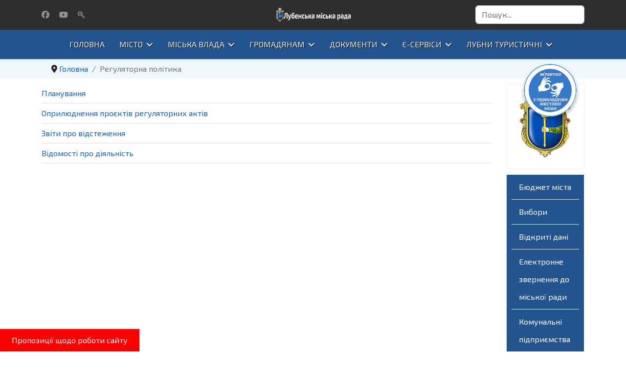

--- FILE ---
content_type: text/html; charset=utf-8
request_url: https://lubnyrada.gov.ua/rehuliatorna-polityka
body_size: 11897
content:

<!doctype html>
<html lang="uk-ua" dir="ltr">
	<head>
		
		<meta name="viewport" content="width=device-width, initial-scale=1, shrink-to-fit=no">
		<meta charset="utf-8">
	<meta name="description" content="Лубенська міська рада, місто Лубни, Lubnyrada, Lubny, міський голова, депутати, виконавчий комітет, новини міста Лубни, освіта, культура, Лубенська ОТГ, громада">
	<meta name="generator" content="Joomla! - Open Source Content Management">
	<title>Регуляторна політика — Лубенська міська рада</title>
	<link href="/images/icons/favicon.png" rel="icon" type="image/png">
	<link href="https://lubnyrada.gov.ua/search?format=opensearch" rel="search" title="OpenSearch Лубенська міська рада" type="application/opensearchdescription+xml">
<link href="/media/com_categories/css/shared-categories-accordion.min.css?0dc781" rel="stylesheet">
	<link href="/media/vendor/awesomplete/css/awesomplete.css?1.1.7" rel="stylesheet">
	<link href="/media/vendor/joomla-custom-elements/css/joomla-alert.min.css?0.4.1" rel="stylesheet">
	<link href="/components/com_jcomments/tpl/default/style.css" rel="stylesheet">
	<link href="//fonts.googleapis.com/css?family=Exo 2:100,100i,200,200i,300,300i,400,400i,500,500i,600,600i,700,700i,800,800i,900,900i&amp;subset=cyrillic&amp;display=swap" rel="stylesheet" media="none" onload="media=&quot;all&quot;">
	<link href="/templates/shaper_helixultimate/css/bootstrap.min.css" rel="stylesheet">
	<link href="/plugins/system/helixultimate/assets/css/chosen.css" rel="stylesheet">
	<link href="/plugins/system/helixultimate/assets/css/system-j4.min.css" rel="stylesheet">
	<link href="/media/system/css/joomla-fontawesome.min.css?74080e" rel="stylesheet">
	<link href="/templates/shaper_helixultimate/css/template.css" rel="stylesheet">
	<link href="/templates/shaper_helixultimate/css/presets/preset1.css" rel="stylesheet">
	<link href="/templates/shaper_helixultimate/css/custom.css" rel="stylesheet">
	<style>#categorylist_header_title, #categorylist_header_date, #categorylist_header_hits, #categorylist_header_author, .th-blue {
  background-color: #288499 !important;
}</style>
	<style>body{font-family: 'Exo 2', sans-serif;text-decoration: none;}
</style>
	<style>h1{font-family: 'Exo 2', sans-serif;text-decoration: none;}
</style>
	<style>h2{font-family: 'Exo 2', sans-serif;text-decoration: none;}
</style>
	<style>h3{font-family: 'Exo 2', sans-serif;text-decoration: none;}
</style>
	<style>.sp-megamenu-parent > li > a, .sp-megamenu-parent > li > span, .sp-megamenu-parent .sp-dropdown li.sp-menu-item > a{font-family: 'Exo 2', sans-serif;text-decoration: none;}
</style>
	<style>.menu.nav-pills > li > a, .menu.nav-pills > li > span, .menu.nav-pills .sp-dropdown li.sp-menu-item > a{font-family: 'Exo 2', sans-serif;text-decoration: none;}
</style>
	<style>.logo-image {height:36px;}.logo-image-phone {height:36px;}</style>
	<style>@media(max-width: 992px) {.logo-image {height: 36px;}.logo-image-phone {height: 36px;}}</style>
	<style>@media(max-width: 576px) {.logo-image {height: 36px;}.logo-image-phone {height: 36px;}}</style>
	<style>#sp-section-2{ background-color:#F0F8FF; }</style>
	<style>#sp-footer{ background-color:#245490; }</style>
<script type="application/json" class="joomla-script-options new">{"joomla.jtext":{"JGLOBAL_EXPAND_CATEGORIES":"Показувати більше категорій","JGLOBAL_COLLAPSE_CATEGORIES":"Показувати менше категорій","MOD_FINDER_SEARCH_VALUE":"Пошук...","COM_FINDER_SEARCH_FORM_LIST_LABEL":"Результати пошуку","JLIB_JS_AJAX_ERROR_OTHER":"Сталася помилка під час отримання даних JSON: HTTP код статусу %s.","JLIB_JS_AJAX_ERROR_PARSE":"Відбулася помилка синтаксичного аналізу даних у форматі JSON:<br><code style=\"color:inherit;white-space:pre-wrap;padding:0;margin:0;border:0;background:inherit;\">%s<\/code>","ERROR":"Помилка","MESSAGE":"Повідомлення","NOTICE":"Зауваження","WARNING":"Попередження","JCLOSE":"Закрити","JOK":"Гаразд","JOPEN":"Відчинено"},"data":{"breakpoints":{"tablet":991,"mobile":480},"header":{"stickyOffset":"100"}},"finder-search":{"url":"\/component\/finder\/?task=suggestions.suggest&format=json&tmpl=component&Itemid=101"},"system.paths":{"root":"","rootFull":"https:\/\/lubnyrada.gov.ua\/","base":"","baseFull":"https:\/\/lubnyrada.gov.ua\/"},"csrf.token":"340d8760a9e4b6cc413b362ba90454eb","accessibility-options":{"labels":{"menuTitle":"Варіанти доступності","increaseText":"Збільшити розмір тексту","decreaseText":"Зменшити розмір тексту","increaseTextSpacing":"Збільшити інтервал тексту","decreaseTextSpacing":"Зменшити інтервал тексту","invertColors":"Інвертувати кольори","grayHues":"Сірі відтінки","underlineLinks":"Підкреслені посилання","bigCursor":"Великий курсор","readingGuide":"Посібник для вивчення","textToSpeech":"Текст для читання","speechToText":"Читання тексту","resetTitle":"Скинути","closeTitle":"Закрити"},"icon":{"position":{"left":{"size":"0","units":"px"}},"useEmojis":true},"hotkeys":{"enabled":true,"helpTitles":true},"textToSpeechLang":["uk-UA"],"speechToTextLang":["uk-UA"]}}</script>
	<script src="/media/system/js/core.min.js?a3d8f8"></script>
	<script src="/media/com_categories/js/shared-categories-accordion.min.js?587c3d" type="module"></script>
	<script src="/media/vendor/jquery/js/jquery.min.js?3.7.1"></script>
	<script src="/media/vendor/jquery/js/jquery-noconflict.min.js?3.7.1"></script>
	<script src="/media/vendor/bootstrap/js/alert.min.js?5.3.8" type="module"></script>
	<script src="/media/vendor/bootstrap/js/button.min.js?5.3.8" type="module"></script>
	<script src="/media/vendor/bootstrap/js/carousel.min.js?5.3.8" type="module"></script>
	<script src="/media/vendor/bootstrap/js/collapse.min.js?5.3.8" type="module"></script>
	<script src="/media/vendor/bootstrap/js/dropdown.min.js?5.3.8" type="module"></script>
	<script src="/media/vendor/bootstrap/js/modal.min.js?5.3.8" type="module"></script>
	<script src="/media/vendor/bootstrap/js/offcanvas.min.js?5.3.8" type="module"></script>
	<script src="/media/vendor/bootstrap/js/popover.min.js?5.3.8" type="module"></script>
	<script src="/media/vendor/bootstrap/js/scrollspy.min.js?5.3.8" type="module"></script>
	<script src="/media/vendor/bootstrap/js/tab.min.js?5.3.8" type="module"></script>
	<script src="/media/vendor/bootstrap/js/toast.min.js?5.3.8" type="module"></script>
	<script src="/media/system/js/showon.min.js?e51227" type="module"></script>
	<script src="/media/vendor/awesomplete/js/awesomplete.min.js?1.1.7" defer></script>
	<script src="/media/com_finder/js/finder.min.js?755761" type="module"></script>
	<script src="/media/mod_menu/js/menu.min.js?74080e" type="module"></script>
	<script src="/media/system/js/messages.min.js?9a4811" type="module"></script>
	<script src="/media/vendor/accessibility/js/accessibility.min.js?3.0.17" defer></script>
	<script src="/plugins/system/helixultimate/assets/js/chosen.jquery.js"></script>
	<script src="/templates/shaper_helixultimate/js/main.js"></script>
	<script type="application/ld+json">{"@context":"https://schema.org","@type":"BreadcrumbList","@id":"https://lubnyrada.gov.ua/#/schema/BreadcrumbList/117","itemListElement":[{"@type":"ListItem","position":1,"item":{"@id":"https://lubnyrada.gov.ua/","name":"Головна"}},{"@type":"ListItem","position":2,"item":{"@id":"https://lubnyrada.gov.ua/rehuliatorna-polityka","name":"Регуляторна політика"}}]}</script>
	<script type="module">window.addEventListener("load", function() {new Accessibility(Joomla.getOptions("accessibility-options") || {});});</script>
	<script>// Функція для перевірки URL сторінки та відображення/приховування кнопок
function checkPageAndToggleButton() {
    var currentPageURL = window.location.href;
    var button1 = document.querySelector('.sign-language-btn');
    var button2 = document.querySelector('.alert-bottom');
    
    // Перевіряємо, чи поточна сторінка має певний URL
    if (currentPageURL.includes('https://lubnyrada.gov.ua/perekladach-zhestovoi-movy')) {
        // Приховуємо кнопки, якщо вони існують на сторінці
        if (button1 && button2) {
            button1.style.display = 'none';
            button2.style.display = 'none';
        }
    }
}

// Викликаємо функцію для перевірки сторінки при завантаженні сторінки
window.addEventListener('load', checkPageAndToggleButton);</script>
	<script>template="shaper_helixultimate";</script>
<!-- Google tag (gtag.js) -->
<script async src="https://www.googletagmanager.com/gtag/js?id=G-CX93RDL72X"></script>
<script>
  window.dataLayer = window.dataLayer || [];
  function gtag(){dataLayer.push(arguments);}
  gtag('js', new Date());

  gtag('config', 'G-CX93RDL72X');
</script>
			</head>
	<body class="site helix-ultimate hu com_content com-content view-categories layout-default task-none itemid-203 uk-ua ltr layout-fluid offcanvas-init offcanvs-position-right">

		
		
		<div class="body-wrapper">
			<div class="body-innerwrapper">
				
<div id="sp-header-topbar">
	<div class="container">
		<div class="container-inner">
		<div class="row align-items-center">
					<!-- Contact -->
					<div id="sp-contact" class="col-6 col-xl-5">
													<ul class="social-icons"><li class="social-icon-facebook"><a target="_blank" rel="noopener noreferrer" href="https://www.facebook.com/lubnyrada/" aria-label="Facebook"><span class="fab fa-facebook" aria-hidden="true"></span></a></li><li class="social-icon-youtube"><a target="_blank" rel="noopener noreferrer" href="https://www.youtube.com/channel/UCeSpSNKoJvy83iG1cF3kdmw" aria-label="Youtube"><span class="fab fa-youtube" aria-hidden="true"></span></a></li><li class="social-icon-custom"><a target="_blank" rel="noopener noreferrer" href="/search" aria-label="Custom"><span class="fab fa-searchengin" aria-hidden="true"></span></a></li></ul>						
											</div>
	
					<!-- Logo -->
					<div id="sp-logo" class="col-12 col-xl-2 d-none d-xl-block">
						<div class="sp-column d-flex align-items-center  justify-content-center">
															
								<div class="logo"><a href="/">
				<img class='logo-image '
					srcset='https://lubnyrada.gov.ua/images/logo-white.png 1x'
					src='https://lubnyrada.gov.ua/images/logo-white.png'
					height='36'
					alt='Лубенська міська рада'
				/>
				</a></div>													</div>
					</div>

					<!-- Social -->
					<div id="sp-social" class="col-6 col-xl-5">
						<div class="sp-column d-flex justify-content-end">
							<!-- Social icons -->
							<div class="social-wrap d-flex align-items-center">
								
																																</div>

							<!-- Related Modules -->
							<div class="d-none d-lg-flex header-modules align-items-center">
																	<div class="sp-module "><div class="sp-module-content">
<search>
    <form class="mod-finder js-finder-searchform form-search" action="/search" method="get" aria-label="search">
        <label for="mod-finder-searchword-header" class="visually-hidden finder">Пошук</label><input type="text" name="q" id="mod-finder-searchword-header" class="js-finder-search-query form-control" value="" placeholder="Пошук...">
                            </form>
</search>
</div></div>								
															</div>
						</div>
					</div>
				</div>
		</div>
	</div>
</div>

<header id="sp-header" class="lg-header">
	<div class="container">
		<div class="container-inner">
			<!-- Menu -->
			<div class="row">
				<div class="col-lg-3 col-6 d-block d-xl-none">
					<div class="sp-column d-flex justify-content-between align-items-center">
						<div id="sp-logo" class="menu-with-offcanvas">
							
							<div class="logo"><a href="/">
				<img class='logo-image '
					srcset='https://lubnyrada.gov.ua/images/logo-white.png 1x'
					src='https://lubnyrada.gov.ua/images/logo-white.png'
					height='36'
					alt='Лубенська міська рада'
				/>
				</a></div>						</div>
					</div>
				</div>

				<div class="col-lg-9 col-6 col-xl-12">
					<div class="d-flex justify-content-end justify-content-xl-center align-items-center">
						<!-- Left toggler  -->
						
						<nav class="sp-megamenu-wrapper d-flex" role="navigation" aria-label="navigation"><ul class="sp-megamenu-parent menu-animation-fade-up d-none d-lg-block"><li class="sp-menu-item"><a   href="/"  >Головна</a></li><li class="sp-menu-item sp-has-child"><a   href="/misto"  >Місто</a><div class="sp-dropdown sp-dropdown-main sp-menu-right" style="width: 240px;"><div class="sp-dropdown-inner"><ul class="sp-dropdown-items"><li class="sp-menu-item"><a   href="/misto/statut"  >Статут</a></li><li class="sp-menu-item"><span  class=" sp-menu-separator"  >Паспорт міста</span></li><li class="sp-menu-item"><a   href="/misto/istorychna-dovidka"  >Історична довідка</a></li><li class="sp-menu-item"><a   href="/misto/lubny-turystychni"  >Лубни туристичні</a></li><li class="sp-menu-item"><a   href="/misto/symvolika"  >Символіка</a></li></ul></div></div></li><li class="sp-menu-item sp-has-child"><a   href="/miska-vlada"  >Міська влада</a><div class="sp-dropdown sp-dropdown-main sp-menu-right" style="width: 240px;"><div class="sp-dropdown-inner"><ul class="sp-dropdown-items"><li class="sp-menu-item"><a   href="/miska-vlada/miskyi-holova"  >Міський голова</a></li><li class="sp-menu-item"><a   href="/miska-vlada/komarova-marharyta-feliksivna"  >Секретар міської ради</a></li><li class="sp-menu-item sp-has-child"><a   href="/miska-vlada/zastupnyky-miskoho-holovy"  >Заступники міського голови</a><div class="sp-dropdown sp-dropdown-sub sp-menu-right" style="width: 240px;"><div class="sp-dropdown-inner"><ul class="sp-dropdown-items"><li class="sp-menu-item"><a   href="/miska-vlada/zastupnyky-miskoho-holovy/soboliev-oleh-anatoliiovych"  >Соболєв Олег Анатолійович</a></li></ul></div></div></li><li class="sp-menu-item"><a   href="/miska-vlada/bilokin-yuliia-mykhailivna"  >Керуючий справами</a></li><li class="sp-menu-item"><a   href="/miska-vlada/starosty"  >Старости</a></li><li class="sp-menu-item sp-has-child"><span  class=" sp-menu-separator"  >Міська рада</span><div class="sp-dropdown sp-dropdown-sub sp-menu-right" style="width: 240px;"><div class="sp-dropdown-inner"><ul class="sp-dropdown-items"><li class="sp-menu-item"><a   href="/miska-vlada/miska-rada/deputaty-miskoi-rady"  >Депутати міської ради</a></li><li class="sp-menu-item"><a   href="/miska-vlada/miska-rada/zvity-deputativ"  >Звіти депутатів</a></li></ul></div></div></li><li class="sp-menu-item sp-has-child"><span  class=" sp-menu-separator"  >Виконавчий комітет</span><div class="sp-dropdown sp-dropdown-sub sp-menu-right" style="width: 240px;"><div class="sp-dropdown-inner"><ul class="sp-dropdown-items"><li class="sp-menu-item"><a   href="/miska-vlada/vykonavchyi-komitet/chleny-vykonavchoho-komitetu"  >Члени виконавчого комітету</a></li></ul></div></div></li><li class="sp-menu-item sp-has-child"><a   href="/miska-vlada/vnutrishnii-audyt"  >Внутрішній аудит</a><div class="sp-dropdown sp-dropdown-sub sp-menu-right" style="width: 240px;"><div class="sp-dropdown-inner"><ul class="sp-dropdown-items"><li class="sp-menu-item"><a   href="/miska-vlada/vnutrishnii-audyt/pamiatka-dlia-naimanykh-pratsivnykiv"  >Пам'ятка для найманих працівників</a></li><li class="sp-menu-item"><a   href="/miska-vlada/vnutrishnii-audyt/pamiatka-dlia-robotodavtsiv"  >Пам'ятка для роботодавців</a></li><li class="sp-menu-item sp-has-child"><a   href="/miska-vlada/vnutrishnii-audyt/rozporiadchi-dokumenty"  >Розпорядчі документи</a><div class="sp-dropdown sp-dropdown-sub sp-menu-right" style="width: 240px;"><div class="sp-dropdown-inner"><ul class="sp-dropdown-items"><li class="sp-menu-item"><a   href="/miska-vlada/vnutrishnii-audyt/rozporiadchi-dokumenty/rozporiadzhennia-pro-provedennia-vnutrishnoho-audytu-za-2021-rik"  >Розпорядження про проведення внутрішнього аудиту за 2021 рік</a></li><li class="sp-menu-item"><a   href="/miska-vlada/vnutrishnii-audyt/rozporiadchi-dokumenty/rozporiadzhennia-pro-provedennia-vnutrishnoho-audytu-za-2022-rik"  >Розпорядження про проведення внутрішнього аудиту за 2022 рік</a></li><li class="sp-menu-item"><a   href="/miska-vlada/vnutrishnii-audyt/rozporiadchi-dokumenty/rozporiadzhennia-pro-provedennia-vnutrishnoho-audytu-za-2023-rik"  >Розпорядження про проведення внутрішнього аудиту за 2023 рік</a></li><li class="sp-menu-item"><a   href="/miska-vlada/vnutrishnii-audyt/rozporiadchi-dokumenty/rozporiadzhennia-pro-provedennia-vnutrishnoho-audytu-za-2024-rik"  >Розпорядження про проведення внутрішнього аудиту за 2024 рік</a></li><li class="sp-menu-item"><a   href="/miska-vlada/vnutrishnii-audyt/rozporiadchi-dokumenty/rozporiadzhennia-pro-provedennia-vnutrishnoho-audytu-za-2025-rik"  >Розпорядження про проведення внутрішнього аудиту за 2025 рік</a></li><li class="sp-menu-item"><a   href="/miska-vlada/vnutrishnii-audyt/rozporiadchi-dokumenty/rozporiadzhennia-pro-provedennia-vnutrishnoho-audytu-za-2026-rik"  >Розпорядження про проведення внутрішнього аудиту за 2026 рік</a></li></ul></div></div></li><li class="sp-menu-item"><a   href="/miska-vlada/vnutrishnii-audyt/zakonodavchi-niuansy-pry-voiennomu-stani"  >Законодавчі нюанси при воєнному стані</a></li></ul></div></div></li><li class="sp-menu-item"><span  class=" sp-menu-separator"  >Реалізація ЗУ «Про очищення влади»</span></li><li class="sp-menu-item"><a   href="/miska-vlada/zapobihannia-koruptsii"  >Запобігання корупції</a></li></ul></div></div></li><li class="sp-menu-item sp-has-child"><a   href="/hromadianam"  >Громадянам</a><div class="sp-dropdown sp-dropdown-main sp-menu-right" style="width: 240px;"><div class="sp-dropdown-inner"><ul class="sp-dropdown-items"><li class="sp-menu-item sp-has-child"><a   href="/hromadianam/zvernennia-hromadian"  >Звернення громадян</a><div class="sp-dropdown sp-dropdown-sub sp-menu-right" style="width: 240px;"><div class="sp-dropdown-inner"><ul class="sp-dropdown-items"><li class="sp-menu-item"><a   href="/hromadianam/zvernennia-hromadian/normatyvna-baza"  >Нормативна база</a></li><li class="sp-menu-item"><a   href="/hromadianam/zvernennia-hromadian/orhanizatsiia-osobystykh-pryiomiv-hromadian-ta-ikh-pysmovykh-zvernen"  >Організація прийомів громадян та їх письмових звернень</a></li><li class="sp-menu-item"><a   href="/hromadianam/zvernennia-hromadian/poriadok-provedennia-vyiznykh-pryiomiv"  >Порядок проведення виїзних прийомів</a></li><li class="sp-menu-item"><a   href="/hromadianam/zvernennia-hromadian/hrafiky-pryiomiv-hromadian-ta-ikh-zvernen"  >Графіки прийомів громадян</a></li><li class="sp-menu-item"><a   href="/hromadianam/zvernennia-hromadian/hrafik-roboty-postiino-diiuchykh-telefonnykh-linii"  >Графік роботи постійно діючих телефонних ліній</a></li><li class="sp-menu-item"><a   href="/hromadianam/zvernennia-hromadian/zvity-pro-robotu-zi-zvernenniamy-hromadian"  >Звіти про роботу зі зверненнями громадян</a></li></ul></div></div></li><li class="sp-menu-item sp-has-child"><a   href="/hromadianam/publichna-informatsiia"  >Публічна інформація</a><div class="sp-dropdown sp-dropdown-sub sp-menu-right" style="width: 240px;"><div class="sp-dropdown-inner"><ul class="sp-dropdown-items"><li class="sp-menu-item"><a   href="/hromadianam/publichna-informatsiia/zahalna-informatsiia"  >Загальна інформація</a></li><li class="sp-menu-item"><a   href="/hromadianam/publichna-informatsiia/oformlennia-informatsiinoho-zapytu"  >Оформлення інформаційного запиту</a></li><li class="sp-menu-item"><a   href="/hromadianam/publichna-informatsiia/poryadok-podannya-ta-skladannya-zapitu"  >Порядок подання та складання запиту</a></li><li class="sp-menu-item"><a   href="/hromadianam/publichna-informatsiia/poriadok-oskarzhennia-rishen-rozporiadnyka-informatsii-abo-bezdiialnosti"  >Порядок оскарження рішень, дій чи бездіяльності розпорядника інформації</a></li><li class="sp-menu-item"><a   href="/hromadianam/publichna-informatsiia/perelik-sluzhbovoi-informatsii"  >Перелік службової інформації</a></li><li class="sp-menu-item"><a   href="/hromadianam/publichna-informatsiia/zvity-pro-robotu-z-informatsiinymy-zapytamy"  >Звіти про роботу з інформаційними запитами</a></li></ul></div></div></li><li class="sp-menu-item"><a   href="/hromadianam/taryfy-na-posluhy-zhkh"  >Тарифи на послуги ЖКГ</a></li><li class="sp-menu-item"><a   href="/hromadianam/robota-z-hromadskistiu"  >Робота з громадськістю</a></li><li class="sp-menu-item sp-has-child"><span  class=" sp-menu-separator"  >Правова допомога</span><div class="sp-dropdown sp-dropdown-sub sp-menu-right" style="width: 240px;"><div class="sp-dropdown-inner"><ul class="sp-dropdown-items"><li class="sp-menu-item"><a  rel="noopener noreferrer" href="https://legalaid.gov.ua/" target="_blank"  >Лубенський центр правової допомоги</a></li><li class="sp-menu-item"><a  rel="noopener noreferrer" href="https://legalaid.gov.ua/novyny/yurydychno-prosvitnyczka-gazeta-pravovyj-visnyk/" target="_blank"  >&quot;Правовий вісник&quot;</a></li><li class="sp-menu-item"><a   href="/hromadianam/pravova-dopomoha/koordynatsiinyi-tsentr-z-nadannia-pravnychoi-dopomohy"  >Координаційний центр з надання правничої  допомоги</a></li></ul></div></div></li><li class="sp-menu-item sp-has-child"><a   href="/hromadianam/kontakty-ekstrenykh-avariinykh-sluzhb"  >Захист прав споживачів</a><div class="sp-dropdown sp-dropdown-sub sp-menu-right" style="width: 240px;"><div class="sp-dropdown-inner"><ul class="sp-dropdown-items"><li class="sp-menu-item"><a   href="/hromadianam/kontakty-ekstrenykh-avariinykh-sluzhb/kudy-zvernutys"  >Куди звернутись</a></li><li class="sp-menu-item"><a   href="/hromadianam/kontakty-ekstrenykh-avariinykh-sluzhb/zakonodavstvo-u-sferi-zakhystu-prav-spozhyvachiv"  >Законодавство у сфері захисту прав споживачів</a></li><li class="sp-menu-item"><a   href="/hromadianam/kontakty-ekstrenykh-avariinykh-sluzhb/zrazok-skargi-pro-porushennya-zakonodavstva-pro-zakhist-prav-spozhivachiv"  >Зразок скарги про порушення законодавства про захист прав споживачів</a></li><li class="sp-menu-item"><a   href="/hromadianam/kontakty-ekstrenykh-avariinykh-sluzhb/pamiatky-ta-nastanovy-dlia-spozhyvachiv"  >Пам'ятки та настанови для споживачів</a></li><li class="sp-menu-item"><a  rel="noopener noreferrer" href="https://t.me/zahust_prav" target="_blank"  >Телеграм-канал</a></li></ul></div></div></li><li class="sp-menu-item sp-has-child"><a   href="/hromadianam/kvartyrnyi-oblik"  >Квартирний облік</a><div class="sp-dropdown sp-dropdown-sub sp-menu-right" style="width: 240px;"><div class="sp-dropdown-inner"><ul class="sp-dropdown-items"><li class="sp-menu-item"><a   href="/hromadianam/kvartyrnyi-oblik/protokoly-zasidannia-komisii-z-zhytlovykh-pytan"  >Протоколи засідання комісії з житлових питань</a></li><li class="sp-menu-item"><a   href="/hromadianam/kvartyrnyi-oblik/spisok-osib-yaki-perebuvayut-na-obliku-gromadyan-yaki-potrebuyut-polipshennya-zhitlovikh-umov"  >Список осіб, які перебувають на обліку громадян, які потребують поліпшення житлових умов</a></li><li class="sp-menu-item"><a   href="/hromadianam/kvartyrnyi-oblik/zrazok-zayavi-pro-vzyattya-na-oblik-gromadyan-yaki-potrebuyut-polipshennya-zhitlovikh-umov"  >Зразок заяви про взяття на облік громадян, які потребують поліпшення житлових умов</a></li><li class="sp-menu-item"><a   href="/hromadianam/kvartyrnyi-oblik/do-uvahy-hromadian"  >До уваги громадян</a></li></ul></div></div></li><li class="sp-menu-item sp-has-child"><a   href="/hromadianam/rozklad-rukhu-avtotransportu"  >Розклад руху автотранспорту</a><div class="sp-dropdown sp-dropdown-sub sp-menu-right" style="width: 240px;"><div class="sp-dropdown-inner"><ul class="sp-dropdown-items"><li class="sp-menu-item"><a   href="/hromadianam/rozklad-rukhu-avtotransportu/rozklady-rukhu-miskykh-marshrutok"  >Розклади руху міських маршруток</a></li><li class="sp-menu-item"><a   href="/hromadianam/rozklad-rukhu-avtotransportu/rozklady-rukhu-prymiskykh-marshrutok"  >Розклади руху приміських маршруток</a></li></ul></div></div></li><li class="sp-menu-item sp-has-child"><a   href="/hromadianam/informatsiia-z-ustanov"  >Інформація з установ</a><div class="sp-dropdown sp-dropdown-sub sp-menu-right" style="width: 240px;"><div class="sp-dropdown-inner"><ul class="sp-dropdown-items"><li class="sp-menu-item"><a   href="/hromadianam/informatsiia-z-ustanov/informuie-lubenska-miskraionna-filiia-poltavskoho-oblasnoho-tsentru-zainiatosti"  >Інформує Лубенська міськрайонна філія Полтавського обласного центру зайнятості</a></li><li class="sp-menu-item"><a   href="/hromadianam/informatsiia-z-ustanov/informuie-mihratsiina-sluzhba-poltavshchyny"  >Інформує міграційна служба Полтавщини</a></li><li class="sp-menu-item"><a   href="/hromadianam/informatsiia-z-ustanov/informuie-holovne-upravlinnia-dps-u-poltavskii-oblasti"  >Інформує Головне управління ДПС у Полтавській області</a></li><li class="sp-menu-item"><a   href="/hromadianam/informatsiia-z-ustanov/informuie-holovne-upravlinnia-statystyky-u-poltavskii-oblasti"  >Інформує Головне управління статистики у Полтавській області</a></li><li class="sp-menu-item"><a   href="/hromadianam/informatsiia-z-ustanov/informuie-viiskovyi-komisariat"  >Інформує військовий комісаріат</a></li><li class="sp-menu-item"><a   href="/hromadianam/informatsiia-z-ustanov/informuie-holovne-upravlinnia-pensiinoho-fondu-ukrainy-v-poltavskii-oblasti"  >Інформує Головне Управління Пенсійного фонду України в Полтавській області</a></li><li class="sp-menu-item"><a   href="/hromadianam/informatsiia-z-ustanov/informuie-servisnyi-tsentr-mvs"  >Інформує Сервісний центр МВС</a></li><li class="sp-menu-item"><a   href="/hromadianam/informatsiia-z-ustanov/informuie-upravlinnia-derzhpratsi-u-poltavskii-oblasti"  >Інформує управління Держпраці у Полтавській області</a></li><li class="sp-menu-item"><a   href="/hromadianam/informatsiia-z-ustanov/informuie-derzhprodspozhyvsluzhba"  >Інформує Держпродспоживслужба</a></li><li class="sp-menu-item"><a   href="/hromadianam/informatsiia-z-ustanov/informuie-derzhavna-sluzhba-z-pytan-pratsi"  >Інформує Державна служба з питань праці</a></li><li class="sp-menu-item"><a   href="/hromadianam/informatsiia-z-ustanov/informuie-kiberpolitsiia"  >Інформує Кіберполіція</a></li><li class="sp-menu-item"><a   href="/hromadianam/informatsiia-z-ustanov/informuie-fond-derzhmaina-ukrainy"  >Інформує Фонд Держмайна України</a></li><li class="sp-menu-item"><a   href="/hromadianam/informatsiia-z-ustanov/informuie-tsentr-probatsiyi"  >Інформує &quot;ЦЕНТР ПРОБАЦІЇ&quot;</a></li></ul></div></div></li><li class="sp-menu-item sp-has-child"><a   href="/hromadianam/vakansii"  >Вакансії</a><div class="sp-dropdown sp-dropdown-sub sp-menu-right" style="width: 240px;"><div class="sp-dropdown-inner"><ul class="sp-dropdown-items"><li class="sp-menu-item"><a   href="/hromadianam/vakansii/oholoshennia-vakantnykh-posad"  >Оголошення вакантних посад</a></li><li class="sp-menu-item"><a   href="/hromadianam/vakansii/protokoly-zasidan-konkursnoi-komisii"  >Протоколи засідань конкурсної комісії</a></li></ul></div></div></li><li class="sp-menu-item"><a   href="/hromadianam/telefonnyi-dovidnyk"  >Телефонний довідник</a></li><li class="sp-menu-item"><a   href="/hromadianam/hid-z-derzhavnykh-posluh"  >Гід з державних послуг</a></li><li class="sp-menu-item"><a   href="/hromadianam/informatsiia-dlia-vpo"  >Інформація для ВПО</a></li><li class="sp-menu-item"><a   href="/hromadianam/zakhyst-personalnykh-danykh"  >Захист персональних даних</a></li></ul></div></div></li><li class="sp-menu-item sp-has-child"><a   href="/dokumenty"  >Документи</a><div class="sp-dropdown sp-dropdown-main sp-menu-right" style="width: 240px;"><div class="sp-dropdown-inner"><ul class="sp-dropdown-items"><li class="sp-menu-item"><a   href="/dokumenty/rozporiadzhennia-miskoho-holovy"  >Розпорядження міського голови</a></li><li class="sp-menu-item"><a   href="/dokumenty/protokoly-zasidan-kolehii"  >Протоколи засідань</a></li><li class="sp-menu-item"><span  class=" sp-menu-separator"  >Містобудівна документація</span></li><li class="sp-menu-item"><a   href="/dokumenty/proiekty-rishen-miskoi-rady?view=adddecproject"  >Проєкти рішень міської ради</a></li><li class="sp-menu-item"><a   href="/dokumenty/rishennia-miskoi-rady?view=addvotes"  >Рішення міської ради</a></li><li class="sp-menu-item"><a   href="/dokumenty/proiekty-rishen-vykonavchoho-komitetu"  >Проєкти рішень Виконавчого комітету</a></li><li class="sp-menu-item"><a   href="/dokumenty/rishennia-vykonavchoho-komitetu?view=addvkvotes"  >Рішення Виконавчого комітету</a></li><li class="sp-menu-item"><a  rel="noopener noreferrer" href="https://docs.lubnyrada.gov.ua" target="_blank"  >Документи минулих каденцій</a></li><li class="sp-menu-item"><a   href="/dokumenty/rishennia-spivvlasnykiv-bahatokvartyrnykh-budynkiv"  >Рішення співвласників багатоквартирних будинків</a></li></ul></div></div></li><li class="sp-menu-item sp-has-child"><a   href="/ye-servisy"  >Є-Сервіси</a><div class="sp-dropdown sp-dropdown-main sp-menu-right" style="width: 240px;"><div class="sp-dropdown-inner"><ul class="sp-dropdown-items"><li class="sp-menu-item"><a   href="/ye-servisy/karta-monitorynhu-iakosti-povitria"  >Карта моніторингу якості повітря</a></li><li class="sp-menu-item"><a   href="/elektronne-zvernennia-do-miskoi-rady"  >Електронне звернення</a></li><li class="sp-menu-item"><a  rel="noopener noreferrer" href="https://opencity.e-dem.ua/map/UA5310700000" target="_blank"  >Відкрите місто</a></li><li class="sp-menu-item"><a  rel="noopener noreferrer" href="https://petition.e-dem.ua/lubny" target="_blank"  >Електронні петиції</a></li><li class="sp-menu-item"><a   href="/ye-servisy/ye-konsultatsii"  >Є-Консультації</a></li><li class="sp-menu-item"><a  rel="noopener noreferrer" href="https://museum.lubnyrada.gov.ua" target="_blank"  >Лубенський краєзнавчий музей</a></li><li class="sp-menu-item"><a   href="/ye-servisy/opytuvannia-shchodo-dotsilnosti-oblashtuvannia-novoi-novorichnoi-lokatsii-ta-perenesennia-mistsia-vstanovlennia-holovnoi-novorichnoi-ialynky"  >Доцільності облаштування новорічних локацій</a></li></ul></div></div></li><li class="sp-menu-item sp-has-child"><a  rel="noopener noreferrer" href="https://storymaps.arcgis.com/stories/4646c88d16be4832ac0dabd132ca0f75" target="_blank"  >Лубни туристичні</a><div class="sp-dropdown sp-dropdown-main sp-menu-right" style="width: 240px;"><div class="sp-dropdown-inner"><ul class="sp-dropdown-items"><li class="sp-menu-item"><a   href="/lubny-turystychni/velomarshruty"  >Веломаршрути</a></li></ul></div></div></li></ul></nav>						<div class="menu-with-offcanvas">
							
						</div>

						<!-- Right toggler  -->
													<div class="ms-3 ps-2">
								
  <a id="offcanvas-toggler"
     class="offcanvas-toggler-secondary offcanvas-toggler-right d-flex d-lg-none align-items-center"
     href="#"
     aria-label="Menu"
     title="Menu">
     <div class="burger-icon" aria-hidden="true"><span></span><span></span><span></span></div>
  </a>							</div>
											</div>
				</div>
			</div>
		</div>
	</div>
</header>				<main id="sp-main">
					
<section id="sp-section-2" >

						<div class="container">
				<div class="container-inner">
			
	
<div class="row">
	<div id="sp-slide" class="col-lg-12 "><div class="sp-column "><div class="sp-module "><div class="sp-module-content"><nav class="mod-breadcrumbs__wrapper" aria-label="Навігація по сайту">
    <ol class="mod-breadcrumbs breadcrumb px-3 py-2">
                    <li class="mod-breadcrumbs__divider float-start">
                <span class="divider icon-location icon-fw" aria-hidden="true"></span>
            </li>
        
        <li class="mod-breadcrumbs__item breadcrumb-item"><a href="/" class="pathway"><span>Головна</span></a></li><li class="mod-breadcrumbs__item breadcrumb-item active"><span>Регуляторна політика</span></li>    </ol>
    </nav>
</div></div></div></div></div>
							</div>
			</div>
			
	</section>

<section id="sp-main-body" >

										<div class="container">
					<div class="container-inner">
						
	
<div class="row">
	
<div id="sp-component" class="col-lg-10 ">
	<div class="sp-column ">
		<div id="system-message-container" aria-live="polite"></div>


		
		<div class="com-content-categories categories-list">
    
    <div class="com-content-categories__items">
                                <div class="com-content-categories__item">
                <div class="com-content-categories__item-title-wrapper">
                    <div class="com-content-categories__item-title">
                        <a href="/rehuliatorna-polityka/54-planuvannia">
                        Планування</a>
                                            </div>
                                    </div>
                                
                            </div>
                                            <div class="com-content-categories__item">
                <div class="com-content-categories__item-title-wrapper">
                    <div class="com-content-categories__item-title">
                        <a href="/rehuliatorna-polityka/opryliudnennia-proiektiv-rehuliatornykh-aktiv">
                        Оприлюднення проєктів регуляторних актів</a>
                                            </div>
                                    </div>
                                
                            </div>
                                            <div class="com-content-categories__item">
                <div class="com-content-categories__item-title-wrapper">
                    <div class="com-content-categories__item-title">
                        <a href="/rehuliatorna-polityka/56-zvit-pro-vidstezhennia-ta-vidomosti-pro-diialnist">
                        Звіти про відстеження</a>
                                            </div>
                                    </div>
                                
                            </div>
                                            <div class="com-content-categories__item">
                <div class="com-content-categories__item-title-wrapper">
                    <div class="com-content-categories__item-title">
                        <a href="/rehuliatorna-polityka/63-vidomosti-pro-diialnist">
                        Відомості про діяльність</a>
                                            </div>
                                    </div>
                                
                            </div>
                        </div>
</div>


			</div>
</div>
<aside id="sp-right" class="col-lg-2 "><div class="sp-column "><div class="sp-module "><div class="sp-module-content">
<div id="mod-custom99" class="mod-custom custom">
    <p><a href="/"><img src="/images/icons/gerb1080.png" alt="Лубенська міська рада" width="365" height="365" class="pull-center" style="display: block; margin-left: auto; margin-right: auto;" /></a></p></div>
</div></div><div class="sp-module "><div class="sp-module-content"><ul class="mod-menu mod-list menuleftmenu">
<li class="item-135"><a href="https://mfu-lubnyrada.gov.ua" target="_blank" rel="noopener noreferrer">Бюджет міста</a></li><li class="item-134"><a href="/vybory" >Вибори</a></li><li class="item-118"><a href="/vidkryti-dani" >Відкриті дані</a></li><li class="item-191"><a href="/elektronne-zvernennia-do-miskoi-rady" >Електронне звернення до міської ради</a></li><li class="item-154 menu-parent"><a href="/komunalni-pidpryiemstva" >Комунальні підприємства</a></li><li class="item-149 menu-parent"><a href="/komunalne-maino-ta-zemli-hromady" >Комунальне майно та землі громади</a></li><li class="item-196 menu-parent"><a href="/kultura-ta-mystetstvo" >Культура та мистецтво</a></li><li class="item-179"><a href="/lubny-onlain" >Лубни онлайн</a></li><li class="item-155 menu-parent"><a href="/mistobuduvannia-ta-arkhitektura" >Містобудування та архітектура</a></li><li class="item-246 menu-parent"><a href="/okhorona-zdorovia" >Охорона здоров'я</a></li><li class="item-203 current active menu-parent"><a href="/rehuliatorna-polityka" aria-current="page">Регуляторна політика</a></li><li class="item-207 menu-parent"><a href="/publichni-zakupivli" >Публічні закупівлі</a></li><li class="item-210 menu-parent"><a href="/ekonomika" >Економіка</a></li><li class="item-216 menu-parent"><a href="/sotsialnyi-zakhyst" >Соціальний захист</a></li><li class="item-247 menu-parent"><a href="/simia-molod-dity" >Сім'я, молодь, діти</a></li><li class="item-253 menu-parent"><a href="/reiestratsiia-nerukhomosti-ta-biznesu" >Реєстрація нерухомості та бізнесу</a></li><li class="item-264 menu-parent"><a href="/oboronna-robota-ta-viiskovyi-oblik" >Оборонна робота та військовий облік</a></li><li class="item-279 menu-parent"><a href="/sport" >Спорт</a></li><li class="item-289"><a href="/arkhivna-sprava" >Архівна справа</a></li><li class="item-294"><a href="https://opencity.e-dem.ua/map/UA5310700000" target="_blank" rel="noopener noreferrer">Відкрите місто</a></li><li class="item-295 menu-parent"><a href="/derzhavnyi-arkhitekturno-budivelnyi-kontrol" >Державний архітектурно-будівельний контроль</a></li><li class="item-303 menu-parent"><a href="/tsyvilnyi-zakhyst" >Цивільний захист</a></li><li class="item-351 menu-parent"><a href="/miski-prohramy" >Міські програми</a></li><li class="item-368 menu-parent"><a href="/hromadskyi-biudzhet" >Громадський бюджет</a></li><li class="item-425 menu-parent"><a href="/hromadskyi-transport" >Громадський транспорт</a></li></ul>
</div></div></div></aside></div>
											</div>
				</div>
						
	</section>

<footer id="sp-footer" >

						<div class="container">
				<div class="container-inner">
			
	
<div class="row">
	<div id="sp-footer1" class="col-lg-12 "><div class="sp-column "><span class="sp-copyright">© 2026 Лубенська міська рада (<a href="/component/users/?view=login&Itemid=101" target="_blank">Авторизація</a>)</span></div></div></div>
							</div>
			</div>
			
	</footer>
				</main>
			</div>
		</div>

		<!-- Off Canvas Menu -->
		<div class="offcanvas-overlay"></div>
		<!-- Rendering the offcanvas style -->
		<!-- If canvas style selected then render the style -->
		<!-- otherwise (for old templates) attach the offcanvas module position -->
					<div class="offcanvas-menu left-1 offcanvas-arrow-right" tabindex="-1" inert>
	<div class="d-flex align-items-center justify-content-between p-3 pt-4">
				<a href="#" class="close-offcanvas" role="button" aria-label="Close Off-canvas">
			<div class="burger-icon" aria-hidden="true">
				<span></span>
				<span></span>
				<span></span>
			</div>
		</a>
	</div>
	
	<div class="offcanvas-inner">
		<div class="d-flex header-modules mb-3">
			
					</div>
		
					<div class="sp-module _menu"><h3 class="sp-module-title">Меню</h3><div class="sp-module-content"><ul class="mod-menu mod-list menu">
<li class="item-101 default"><a href="/" >Головна</a></li><li class="item-103 menu-deeper menu-parent"><a href="/misto" >Місто<span class="menu-toggler"></span></a><ul class="mod-menu__sub list-unstyled small menu-child"><li class="item-137"><a href="/misto/statut" >Статут</a></li><li class="item-138 menu-divider "><span class="menu-separator ">Паспорт міста</span>
</li><li class="item-139"><a href="/misto/istorychna-dovidka" >Історична довідка</a></li><li class="item-197"><a href="/misto/lubny-turystychni" >Лубни туристичні</a></li><li class="item-140"><a href="/misto/symvolika" >Символіка</a></li></ul></li><li class="item-104 menu-deeper menu-parent"><a href="/miska-vlada" >Міська влада<span class="menu-toggler"></span></a><ul class="mod-menu__sub list-unstyled small menu-child"><li class="item-141"><a href="/miska-vlada/miskyi-holova" >Міський голова</a></li><li class="item-328"><a href="/miska-vlada/komarova-marharyta-feliksivna" >Секретар міської ради</a></li><li class="item-142 menu-deeper menu-parent"><a href="/miska-vlada/zastupnyky-miskoho-holovy" >Заступники міського голови<span class="menu-toggler"></span></a><ul class="mod-menu__sub list-unstyled small menu-child"><li class="item-329"><a href="/miska-vlada/zastupnyky-miskoho-holovy/soboliev-oleh-anatoliiovych" >Соболєв Олег Анатолійович</a></li></ul></li><li class="item-333"><a href="/miska-vlada/bilokin-yuliia-mykhailivna" >Керуючий справами</a></li><li class="item-143"><a href="/miska-vlada/starosty" >Старости</a></li><li class="item-144 menu-divider  menu-deeper menu-parent"><span class="menu-separator ">Міська рада<span class="menu-toggler"></span></span>
<ul class="mod-menu__sub list-unstyled small menu-child"><li class="item-156"><a href="/miska-vlada/miska-rada/deputaty-miskoi-rady" >Депутати міської ради</a></li><li class="item-419"><a href="/miska-vlada/miska-rada/zvity-deputativ" >Звіти депутатів</a></li></ul></li><li class="item-145 menu-divider  menu-deeper menu-parent"><span class="menu-separator ">Виконавчий комітет<span class="menu-toggler"></span></span>
<ul class="mod-menu__sub list-unstyled small menu-child"><li class="item-292"><a href="/miska-vlada/vykonavchyi-komitet/chleny-vykonavchoho-komitetu" >Члени виконавчого комітету</a></li></ul></li><li class="item-146 menu-deeper menu-parent"><a href="/miska-vlada/vnutrishnii-audyt" >Внутрішній аудит<span class="menu-toggler"></span></a><ul class="mod-menu__sub list-unstyled small menu-child"><li class="item-525"><a href="/miska-vlada/vnutrishnii-audyt/pamiatka-dlia-naimanykh-pratsivnykiv" >Пам'ятка для найманих працівників</a></li><li class="item-526"><a href="/miska-vlada/vnutrishnii-audyt/pamiatka-dlia-robotodavtsiv" >Пам'ятка для роботодавців</a></li><li class="item-527 menu-deeper menu-parent"><a href="/miska-vlada/vnutrishnii-audyt/rozporiadchi-dokumenty" >Розпорядчі документи<span class="menu-toggler"></span></a><ul class="mod-menu__sub list-unstyled small menu-child"><li class="item-528"><a href="/miska-vlada/vnutrishnii-audyt/rozporiadchi-dokumenty/rozporiadzhennia-pro-provedennia-vnutrishnoho-audytu-za-2021-rik" >Розпорядження про проведення внутрішнього аудиту за 2021 рік</a></li><li class="item-529"><a href="/miska-vlada/vnutrishnii-audyt/rozporiadchi-dokumenty/rozporiadzhennia-pro-provedennia-vnutrishnoho-audytu-za-2022-rik" >Розпорядження про проведення внутрішнього аудиту за 2022 рік</a></li><li class="item-530"><a href="/miska-vlada/vnutrishnii-audyt/rozporiadchi-dokumenty/rozporiadzhennia-pro-provedennia-vnutrishnoho-audytu-za-2023-rik" >Розпорядження про проведення внутрішнього аудиту за 2023 рік</a></li><li class="item-717"><a href="/miska-vlada/vnutrishnii-audyt/rozporiadchi-dokumenty/rozporiadzhennia-pro-provedennia-vnutrishnoho-audytu-za-2024-rik" >Розпорядження про проведення внутрішнього аудиту за 2024 рік</a></li><li class="item-923"><a href="/miska-vlada/vnutrishnii-audyt/rozporiadchi-dokumenty/rozporiadzhennia-pro-provedennia-vnutrishnoho-audytu-za-2025-rik" >Розпорядження про проведення внутрішнього аудиту за 2025 рік</a></li><li class="item-1104"><a href="/miska-vlada/vnutrishnii-audyt/rozporiadchi-dokumenty/rozporiadzhennia-pro-provedennia-vnutrishnoho-audytu-za-2026-rik" >Розпорядження про проведення внутрішнього аудиту за 2026 рік</a></li></ul></li><li class="item-531"><a href="/miska-vlada/vnutrishnii-audyt/zakonodavchi-niuansy-pry-voiennomu-stani" >Законодавчі нюанси при воєнному стані</a></li></ul></li><li class="item-147 menu-divider "><span class="menu-separator ">Реалізація ЗУ «Про очищення влади»</span>
</li><li class="item-252"><a href="/miska-vlada/zapobihannia-koruptsii" >Запобігання корупції</a></li></ul></li><li class="item-105 menu-deeper menu-parent"><a href="/hromadianam" >Громадянам<span class="menu-toggler"></span></a><ul class="mod-menu__sub list-unstyled small menu-child"><li class="item-148 menu-deeper menu-parent"><a href="/hromadianam/zvernennia-hromadian" >Звернення громадян<span class="menu-toggler"></span></a><ul class="mod-menu__sub list-unstyled small menu-child"><li class="item-192"><a href="/hromadianam/zvernennia-hromadian/normatyvna-baza" >Нормативна база</a></li><li class="item-193"><a href="/hromadianam/zvernennia-hromadian/orhanizatsiia-osobystykh-pryiomiv-hromadian-ta-ikh-pysmovykh-zvernen" >Організація прийомів громадян та їх письмових звернень</a></li><li class="item-194"><a href="/hromadianam/zvernennia-hromadian/poriadok-provedennia-vyiznykh-pryiomiv" >Порядок проведення виїзних прийомів</a></li><li class="item-195"><a href="/hromadianam/zvernennia-hromadian/hrafiky-pryiomiv-hromadian-ta-ikh-zvernen" >Графіки прийомів громадян</a></li><li class="item-976"><a href="/hromadianam/zvernennia-hromadian/hrafik-roboty-postiino-diiuchykh-telefonnykh-linii" >Графік роботи постійно діючих телефонних ліній</a></li><li class="item-231"><a href="/hromadianam/zvernennia-hromadian/zvity-pro-robotu-zi-zvernenniamy-hromadian" >Звіти про роботу зі зверненнями громадян</a></li></ul></li><li class="item-321 menu-deeper menu-parent"><a href="/hromadianam/publichna-informatsiia" >Публічна інформація<span class="menu-toggler"></span></a><ul class="mod-menu__sub list-unstyled small menu-child"><li class="item-324"><a href="/hromadianam/publichna-informatsiia/zahalna-informatsiia" >Загальна інформація</a></li><li class="item-301"><a href="/hromadianam/publichna-informatsiia/oformlennia-informatsiinoho-zapytu" >Оформлення інформаційного запиту</a></li><li class="item-325"><a href="/hromadianam/publichna-informatsiia/poryadok-podannya-ta-skladannya-zapitu" >Порядок подання та складання запиту</a></li><li class="item-326"><a href="/hromadianam/publichna-informatsiia/poriadok-oskarzhennia-rishen-rozporiadnyka-informatsii-abo-bezdiialnosti" >Порядок оскарження рішень, дій чи бездіяльності розпорядника інформації</a></li><li class="item-327"><a href="/hromadianam/publichna-informatsiia/perelik-sluzhbovoi-informatsii" >Перелік службової інформації</a></li><li class="item-322"><a href="/hromadianam/publichna-informatsiia/zvity-pro-robotu-z-informatsiinymy-zapytamy" >Звіти про роботу з інформаційними запитами</a></li></ul></li><li class="item-447"><a href="/hromadianam/taryfy-na-posluhy-zhkh" >Тарифи на послуги ЖКГ</a></li><li class="item-357"><a href="/hromadianam/robota-z-hromadskistiu" >Робота з громадськістю</a></li><li class="item-150 menu-divider  menu-deeper menu-parent"><span class="menu-separator ">Правова допомога<span class="menu-toggler"></span></span>
<ul class="mod-menu__sub list-unstyled small menu-child"><li class="item-230"><a href="https://legalaid.gov.ua/" target="_blank" rel="noopener noreferrer">Лубенський центр правової допомоги</a></li><li class="item-229"><a href="https://legalaid.gov.ua/novyny/yurydychno-prosvitnyczka-gazeta-pravovyj-visnyk/" target="_blank" rel="noopener noreferrer">&quot;Правовий вісник&quot;</a></li><li class="item-984"><a href="/hromadianam/pravova-dopomoha/koordynatsiinyi-tsentr-z-nadannia-pravnychoi-dopomohy" >Координаційний центр з надання правничої  допомоги</a></li></ul></li><li class="item-152 menu-deeper menu-parent"><a href="/hromadianam/kontakty-ekstrenykh-avariinykh-sluzhb" >Захист прав споживачів<span class="menu-toggler"></span></a><ul class="mod-menu__sub list-unstyled small menu-child"><li class="item-400"><a href="/hromadianam/kontakty-ekstrenykh-avariinykh-sluzhb/kudy-zvernutys" >Куди звернутись</a></li><li class="item-401"><a href="/hromadianam/kontakty-ekstrenykh-avariinykh-sluzhb/zakonodavstvo-u-sferi-zakhystu-prav-spozhyvachiv" >Законодавство у сфері захисту прав споживачів</a></li><li class="item-402"><a href="/hromadianam/kontakty-ekstrenykh-avariinykh-sluzhb/zrazok-skargi-pro-porushennya-zakonodavstva-pro-zakhist-prav-spozhivachiv" >Зразок скарги про порушення законодавства про захист прав споживачів</a></li><li class="item-403"><a href="/hromadianam/kontakty-ekstrenykh-avariinykh-sluzhb/pamiatky-ta-nastanovy-dlia-spozhyvachiv" >Пам'ятки та настанови для споживачів</a></li><li class="item-615"><a href="https://t.me/zahust_prav" target="_blank" rel="noopener noreferrer">Телеграм-канал</a></li></ul></li><li class="item-208 menu-deeper menu-parent"><a href="/hromadianam/kvartyrnyi-oblik" >Квартирний облік<span class="menu-toggler"></span></a><ul class="mod-menu__sub list-unstyled small menu-child"><li class="item-348"><a href="/hromadianam/kvartyrnyi-oblik/protokoly-zasidannia-komisii-z-zhytlovykh-pytan" >Протоколи засідання комісії з житлових питань</a></li><li class="item-349"><a href="/hromadianam/kvartyrnyi-oblik/spisok-osib-yaki-perebuvayut-na-obliku-gromadyan-yaki-potrebuyut-polipshennya-zhitlovikh-umov" >Список осіб, які перебувають на обліку громадян, які потребують поліпшення житлових умов</a></li><li class="item-385"><a href="/hromadianam/kvartyrnyi-oblik/zrazok-zayavi-pro-vzyattya-na-oblik-gromadyan-yaki-potrebuyut-polipshennya-zhitlovikh-umov" >Зразок заяви про взяття на облік громадян, які потребують поліпшення житлових умов</a></li><li class="item-494"><a href="/hromadianam/kvartyrnyi-oblik/do-uvahy-hromadian" >До уваги громадян</a></li></ul></li><li class="item-180 menu-deeper menu-parent"><a href="/hromadianam/rozklad-rukhu-avtotransportu" >Розклад руху автотранспорту<span class="menu-toggler"></span></a><ul class="mod-menu__sub list-unstyled small menu-child"><li class="item-421"><a href="/hromadianam/rozklad-rukhu-avtotransportu/rozklady-rukhu-miskykh-marshrutok" >Розклади руху міських маршруток</a></li><li class="item-426"><a href="/hromadianam/rozklad-rukhu-avtotransportu/rozklady-rukhu-prymiskykh-marshrutok" >Розклади руху приміських маршруток</a></li></ul></li><li class="item-198 menu-deeper menu-parent"><a href="/hromadianam/informatsiia-z-ustanov" >Інформація з установ<span class="menu-toggler"></span></a><ul class="mod-menu__sub list-unstyled small menu-child"><li class="item-178"><a href="/hromadianam/informatsiia-z-ustanov/informuie-lubenska-miskraionna-filiia-poltavskoho-oblasnoho-tsentru-zainiatosti" >Інформує Лубенська міськрайонна філія Полтавського обласного центру зайнятості</a></li><li class="item-199"><a href="/hromadianam/informatsiia-z-ustanov/informuie-mihratsiina-sluzhba-poltavshchyny" >Інформує міграційна служба Полтавщини</a></li><li class="item-200"><a href="/hromadianam/informatsiia-z-ustanov/informuie-holovne-upravlinnia-dps-u-poltavskii-oblasti" >Інформує Головне управління ДПС у Полтавській області</a></li><li class="item-201"><a href="/hromadianam/informatsiia-z-ustanov/informuie-holovne-upravlinnia-statystyky-u-poltavskii-oblasti" >Інформує Головне управління статистики у Полтавській області</a></li><li class="item-202"><a href="/hromadianam/informatsiia-z-ustanov/informuie-viiskovyi-komisariat" >Інформує військовий комісаріат</a></li><li class="item-251"><a href="/hromadianam/informatsiia-z-ustanov/informuie-holovne-upravlinnia-pensiinoho-fondu-ukrainy-v-poltavskii-oblasti" >Інформує Головне Управління Пенсійного фонду України в Полтавській області</a></li><li class="item-302"><a href="/hromadianam/informatsiia-z-ustanov/informuie-servisnyi-tsentr-mvs" >Інформує Сервісний центр МВС</a></li><li class="item-389"><a href="/hromadianam/informatsiia-z-ustanov/informuie-upravlinnia-derzhpratsi-u-poltavskii-oblasti" >Інформує управління Держпраці у Полтавській області</a></li><li class="item-789"><a href="/hromadianam/informatsiia-z-ustanov/informuie-derzhprodspozhyvsluzhba" >Інформує Держпродспоживслужба</a></li><li class="item-849"><a href="/hromadianam/informatsiia-z-ustanov/informuie-derzhavna-sluzhba-z-pytan-pratsi" >Інформує Державна служба з питань праці</a></li><li class="item-855"><a href="/hromadianam/informatsiia-z-ustanov/informuie-kiberpolitsiia" >Інформує Кіберполіція</a></li><li class="item-873"><a href="/hromadianam/informatsiia-z-ustanov/informuie-fond-derzhmaina-ukrainy" >Інформує Фонд Держмайна України</a></li><li class="item-885"><a href="/hromadianam/informatsiia-z-ustanov/informuie-tsentr-probatsiyi" >Інформує &quot;ЦЕНТР ПРОБАЦІЇ&quot;</a></li></ul></li><li class="item-153 menu-deeper menu-parent"><a href="/hromadianam/vakansii" >Вакансії<span class="menu-toggler"></span></a><ul class="mod-menu__sub list-unstyled small menu-child"><li class="item-397"><a href="/hromadianam/vakansii/oholoshennia-vakantnykh-posad" >Оголошення вакантних посад</a></li><li class="item-398"><a href="/hromadianam/vakansii/protokoly-zasidan-konkursnoi-komisii" >Протоколи засідань конкурсної комісії</a></li></ul></li><li class="item-290"><a href="/hromadianam/telefonnyi-dovidnyk" >Телефонний довідник</a></li><li class="item-395"><a href="/hromadianam/hid-z-derzhavnykh-posluh" >Гід з державних послуг</a></li><li class="item-471"><a href="/hromadianam/informatsiia-dlia-vpo" >Інформація для ВПО</a></li><li class="item-1030"><a href="/hromadianam/zakhyst-personalnykh-danykh" >Захист персональних даних</a></li></ul></li><li class="item-107 menu-deeper menu-parent"><a href="/dokumenty" >Документи<span class="menu-toggler"></span></a><ul class="mod-menu__sub list-unstyled small menu-child"><li class="item-121"><a href="/dokumenty/rozporiadzhennia-miskoho-holovy" >Розпорядження міського голови</a></li><li class="item-396"><a href="/dokumenty/protokoly-zasidan-kolehii" >Протоколи засідань</a></li><li class="item-122 menu-divider "><span class="menu-separator ">Містобудівна документація</span>
</li><li class="item-123"><a href="/dokumenty/proiekty-rishen-miskoi-rady?view=adddecproject" >Проєкти рішень міської ради</a></li><li class="item-124"><a href="/dokumenty/rishennia-miskoi-rady?view=addvotes" >Рішення міської ради</a></li><li class="item-125"><a href="/dokumenty/proiekty-rishen-vykonavchoho-komitetu" >Проєкти рішень Виконавчого комітету</a></li><li class="item-126"><a href="/dokumenty/rishennia-vykonavchoho-komitetu?view=addvkvotes" >Рішення Виконавчого комітету</a></li><li class="item-413"><a href="https://docs.lubnyrada.gov.ua" target="_blank" rel="noopener noreferrer">Документи минулих каденцій</a></li><li class="item-761"><a href="/dokumenty/rishennia-spivvlasnykiv-bahatokvartyrnykh-budynkiv" >Рішення співвласників багатоквартирних будинків</a></li></ul></li><li class="item-108 menu-deeper menu-parent"><a href="/ye-servisy" >Є-Сервіси<span class="menu-toggler"></span></a><ul class="mod-menu__sub list-unstyled small menu-child"><li class="item-404"><a href="/ye-servisy/karta-monitorynhu-iakosti-povitria" >Карта моніторингу якості повітря</a></li><li class="item-405"><a href="/elektronne-zvernennia-do-miskoi-rady" >Електронне звернення</a></li><li class="item-406"><a href="https://opencity.e-dem.ua/map/UA5310700000" target="_blank" rel="noopener noreferrer">Відкрите місто</a></li><li class="item-407"><a href="https://petition.e-dem.ua/lubny" target="_blank" rel="noopener noreferrer">Електронні петиції</a></li><li class="item-240"><a href="/ye-servisy/ye-konsultatsii" >Є-Консультації</a></li><li class="item-1062"><a href="https://museum.lubnyrada.gov.ua" target="_blank" rel="noopener noreferrer">Лубенський краєзнавчий музей</a></li><li class="item-1097"><a href="/ye-servisy/opytuvannia-shchodo-dotsilnosti-oblashtuvannia-novoi-novorichnoi-lokatsii-ta-perenesennia-mistsia-vstanovlennia-holovnoi-novorichnoi-ialynky" >Доцільності облаштування новорічних локацій</a></li></ul></li><li class="item-420 menu-deeper menu-parent"><a href="https://storymaps.arcgis.com/stories/4646c88d16be4832ac0dabd132ca0f75" target="_blank" rel="noopener noreferrer">Лубни туристичні<span class="menu-toggler"></span></a><ul class="mod-menu__sub list-unstyled small menu-child"><li class="item-936"><a href="/lubny-turystychni/velomarshruty" >Веломаршрути</a></li></ul></li></ul>
</div></div>
		
		
		
		
				
		<!-- custom module position -->
		
	</div>
</div>				

		<a href="/oholoshennia/136-vidguki-ta-propozitsiji-shchodo-roboti-sajtu" class="advertisement" style="color:#fff;">Пропозиції щодо роботи сайту</a>

<div class="sign-language-btn">
	<a href="/perekladach-zhestovoi-movy"><img alt="Перекладач жестової мови" src="/images/icons/sign-language-2.png" /></a>
</div>

<a href="/perekladach-zhestovoi-movy" class="alert-bottom" style="color:#fff;">Перекладач жестової мови</a>

		

		<!-- Go to top -->
					<a href="#" class="sp-scroll-up" aria-label="Scroll to top"><span class="fas fa-angle-up" aria-hidden="true"></span></a>
					</body>
</html>

--- FILE ---
content_type: text/css
request_url: https://lubnyrada.gov.ua/templates/shaper_helixultimate/css/custom.css
body_size: 2406
content:
a {
  color: #1061cc;
}
a:hover {
  color: #0c4b9d;
}
#sp-header-topbar {
  color: #fff;
  background-color: #2e2e2e;
}
#sp-header-topbar .container-inner {
  border-bottom: 1px solid #2e2e2e;
}
#sp-header {
  background-color: #245490;
  color: #ffffff;
  text-transform: uppercase;
}
#sp-header a {
  font-size: 1rem !important;
  text-shadow: 1px 1px #000;
  color: #fff;
}
.sp-megamenu-parent .sp-dropdown .sp-dropdown-inner {
  background: #245490;
}
.sp-megamenu-parent .sp-dropdown li.sp-menu-item {
  border-bottom: 2px dotted #ffffff;
  text-transform: none;
}
.sppb-nav-tabs > li.active > a, .sppb-nav-tabs > li.active > a:focus, .sppb-nav-tabs > li.active > a:hover {
  background-color: #549ecb;
  border-bottom-color: transparent;
  color: #fff !important;
  text-transform: uppercase;
  text-shadow: 1px 1px #000;
  cursor: pointer;
}
.sppb-nav-tabs > li > a {
  font-size: 12px;
  font-weight: bolder;
  text-transform: uppercase;
  line-height: 1;
  padding: 12px 15px;
  background: #fff;
  border: 1px solid #e5e5e5;
  color: #08c !important;
  text-shadow: 1px 1px #fff;
}
.iconpointer {
  overflow: hidden;
  height: 200px;
  width: 100%;
  background-color: white;
  display: block;
  padding: 10px;
  margin: 10px;
}
.iconpointer a{
  color: #333;
}
.iconpointer:hover {
  text-decoration:none;
  -webkit-box-shadow:0px 0px 10px #4f5050;
  box-shadow: 0px 0px 10px #4f5050;
  cursor:pointer;
}
.iconpointer-korysne {
  overflow: hidden;
  height: 85px;
  width: 100%;
  background-color: white;
  display: block;
  padding: 3px;
  margin: 10px 0 0 0;
}
.iconpointer-korysne a{
  color: #333;
  font-size: small;
}
.iconpointer-korysne:hover {
  text-decoration:none;
  -webkit-box-shadow:0px 0px 10px #4f5050;
  box-shadow: 0px 0px 10px #4f5050;
  cursor:pointer;
}
.round-img {
  border-radius: 50%;
  border: solid 5px;
  border-color: #cbccdb;
}
.newsflashcontent {
  position:relative;
}
.newsflash-titlevideo {
  position: absolute;
  left: 0;
  right: 0;  
  bottom: -20px;
  padding: 5px;
  background-color: #1c3956;
  border-bottom-left-radius: 4px;
  border-bottom-right-radius: 4px;
  z-index: 1;
  font-size: 12px;
}
.newsflash-titlevideo a {
  color: #fff;
}
.newsflash iframe {
  width:100%;
  height:100%;
  padding-top: 30px;
}
.newsflash {
  position: relative;
}
.newsflash img {   
  width: 100%;
  overflow: hidden;
  object-fit: contain !important;
}
.newsflash-title {
  color: #fff;
  position: absolute;
  left: 0;
  right: 0;
  bottom: 0;
  padding: 15px;
  background-color: #1c3956;
  border-bottom-left-radius: 4px;
  border-bottom-right-radius: 4px;
  opacity: 0.8;
  font-size: 22px;
}
tr:nth-child(odd) {
  background: #fff;
}
tr:nth-child(even) {
  background: #ddd;
}
td {
  padding: 5px;
}
.table {
  border-color: #6a6a6a !important;
}
thead {
  color: #fff;
}
thead a {
  color: #fff;
}
th {
  color: #fff;
}
.last-news-container {
  padding-right: 15px;
  padding-left: 15px;
}
.items-list {
   overflow: hidden
}
.items-list li:nth-child(2n-1),
.mod-list li:nth-child(2n-1) {
  background: #f9f9f9;
}
.mod-list li {
  list-style: none;
  padding: 5px 15px 5px 15px;
}
.menuleftmenu li {
  background: #245490 !important
}
.latestnews h4{
  font-size: 1 rem !important;
}
.blacklink a {
  color: #002b8c !important;
  font-size: 1 rem;
}
.marquee {
  width: 100%;
  margin: 0 auto;
  white-space: nowrap;
  overflow: hidden;
}
.marquee p {
  display: inline-block;
  padding-left: 100%;
  animation: marquee 25s linear infinite;
  margin: 0 !important;
}
.marquee p:hover {
  animation-play-state: paused;
}
@keyframes marquee {
  0%   { transform: translate(0, 0); }
  100% { transform: translate(-100%, 0); }
}
#sp-right .sp-module {
  padding: 0px;
  margin-top: 10px;
}
#sp-right .sp-module ul {
  padding: 0 10px 0 10px !important;
}
.menuleftmenu {
  background-color: #245490;
}
.menuleftmenu a {
  color: #fff !important;
}
.menuleftmenu a:hover {
  color: #ccc !important;
}
#sp-main-body {
  padding: 10px 0;
}
.breadcrumb {
  padding: 0;
  background-color: #f0f8ff;
  margin: 0px !important;
}
.sp-copyright {
  display: flex;
  justify-items: center;
  justify-content: center;
  text-align: center;
}
@media (min-width: 1153px) and (max-width: 1600px) {
#table-scroll {
  width: 800px;
  overflow:auto;  
  margin: auto;
}
@media (min-width: 640px) and (max-width: 1152px) {
#table-scroll {
  width: 800px;
  overflow:auto;  
  margin: auto;
}
.destable {
  table-layout: fixed !important;
}
}
.destable {
  table-layout: fixed !important;
}
}
@media screen and (max-width: 1152px) {
#table-scroll {
  width: 400px;
  overflow:auto;  
  margin: auto;
}
.destable {
  table-layout: fixed !important;
}
}
table.dataTable thead .sorting_asc {
    background-color: #288499;
	color: #fff;  
}
table.dataTable thead .sorting_desc {
    background-color: #288499;
	color: #fff;  
}
table.dataTable thead .sorting {
    background-color: #288499;
	color: #fff;
}
.dataTables_wrapper .dataTables_paginate .paginate_button.current, .dataTables_wrapper .dataTables_paginate .paginate_button.current:hover {
	color: #245490 !important;
}
.dataTables_wrapper .dataTables_paginate .paginate_button:hover {
  outline:none;
  background-color:#245490;
  background:-webkit-gradient(linear, left top, left bottom, color-stop(0%, #245490), color-stop(100%, #0c0c0c));
  background:-webkit-linear-gradient(top, #245490 0%, #0c0c0c 100%);
  background:-moz-linear-gradient(top, #245490 0%, #0c0c0c 100%);
  background:-ms-linear-gradient(top, #245490 0%, #0c0c0c 100%);
  background:-o-linear-gradient(top, #245490 0%, #0c0c0c 100%);
  background:linear-gradient(to bottom, #245490 0%, #0c0c0c 100%);
  box-shadow:inset 0 0 3px #111
}
.sesn-serh-input {
  width: 80px;
  padding: 3px;
  box-sizing: border-box;
}
.votesresult-yes {
  color: #008000 !important;
}
.votesresult-no {
  color: #ff0000 !important;
}
.advertisement {
  background: #FF0000;
  padding: .7em 1.5em;
  outline: none;
  position: fixed;
  z-index:99999999;
  bottom: 0;
}
@media (max-width: 768px) {
	.advertisement {
	  background: #FF0000;
	  padding: .7em 1.5em;
	  outline: none;
	  position: fixed;
	  z-index: 99999999;
	  bottom: 0;
	  width: 50%;
	}
}
@media (max-width: 768px) {
	.alert-bottom {
		background: #004DFF;
		padding: .7em 1.5em;
		outline: none;
		position: fixed;
		bottom: 0;
		right: 0;
		width: 50%;
		z-index:99999999;
	}
}
@media (max-width: 768px) {
	.alert-green-bottom {
		background: #216D1A;
		padding: .7em 1.5em;
		outline: none;
		position: fixed;
		bottom: 70px;
		right: 0;
		width: 100%;
		text-align:center;
		z-index:99999999;
	}
}
.dnikjoomlalightbox-container {
  text-align: center;
}
.dnikjoomlalightbox-image-link {
  display: inline;
  padding: 0 5px 0 0;
}
.dnikjoomlalightbox-image-link img {
  display: inline;
  vertical-align: top;
}
.alert-green {
  background-color: #ddffe7;
  border-color: #badbcc;
  overflow: hidden;
}
.alert-red {
  background-color: #ffe9e9;
  border-color: #f5c2c7;
  overflow: hidden;
}
.alert-yellow {
  background-color: #fff7de;
  border-color: #ffecb5;
  overflow: hidden;
}
.alert-blue {
  background-color: #dcf9ff;
  border-color: #b6effb;
  overflow: hidden;
}
.alert-grey {
  background-color: #f5f5f5;
  border-color: #f5f5f5;
  overflow: hidden;
}
.alert_side_line {
  border-left: 6px solid #BFE2FF;
  font-style: italic;
  background-color: aliceblue;
  padding: 10px 20px;
  margin: 0 0 20px;
}
.warning_bg_blue {
  display: block;
  padding: 5px 10px 5px 10px;
  background-color: #245490;
  width:100%;
  color:white;
}
.appeal_bg {
  background-color: #e7f9fd;
  padding: 10px;
  border-radius: 10px;
}
#finder-filter-window .filter-branch{
  display: none !important;
}
.burger-icon>span {
  background-color: #ffffff;
}
.mfp_carousel_skin_default .mfp_carousel_item .mfp_carousel_title a{
  font-weight: normal !important;
  color: #fff !important;
  font-size: 1rem !important;
}
.article-intro-image img{
  max-width: 350px;
  margin: 0px 30px 0 0 !important;
  padding: 10px 0 0 10px;
  border-bottom: none !important;
}
.article-full-image {
  max-width: 350px;
  margin: 0 10px 0 0;
}
ul.sigFreeClassic {
  display: flex;
  justify-content: center;
  align-items: center;
  flex-wrap: wrap;
}
.float-left {
  float:left;
}
.float-right {
  float: right!important;
  padding: 0px 10px 10px 10px;
}
.float-center {
  display: flex;
  justify-items: center;
  justify-content: center;
  text-align: center;
}
.pull-center {
  display: block;
  margin-left: auto;
  margin-right: auto;
  text-align: center;
}
.addvotes-displaynumber {
  display: inline-block;
  border-bottom: solid #E9E8E8 1px;
  border-top: solid #E9E8E8 1px;
  margin: 10px 0;
  padding: 10px 0;
  width: 100%;
}
.display-number {
  text-align: right !important;
  margin: 0 8px 0 0;
}
.addvotes-search {
  display: flex;
  margin-top: 20px;
}
.pagination-container {
  margin-top: 10px;
  margin-bottom: 10px;
  overflow-x: auto;
  white-space: nowrap;
}
.btn-primary a {
  color:#fff !important;
}
.btn-primary a:not(:active) {
  color:#fff !important;
}
.mfp_block_title {
  display: flex;
  justify-items: center;
  justify-content: center;
  text-align: center;
}
.page-1 {
    background-image: url(images/dg.png);
    background-repeat: no-repeat;
    background-attachment: fixed;
    background-size: contain;
    background-position: center bottom;
}
.sign-language-btn {
	border-radius: 50%;
	position: fixed;
	top: 130px;
	right: 100px;
	width: 110px;
	box-shadow: 0px 4px 6px rgba(0, 0, 0, 0.3);
	z-index: 999;
}
@media (max-width: 768px) {
	.sign-language-btn {
		display: none;
	}
}
.sign-language-btn img {
	transform: scale(1);
	transition: transform 0.3s;
}
.sign-language-btn:hover img {
	transform: scale(1.1);
}
.scale-btn {
	max-width: 100%;
}
.scale-btn img {
	transform: scale(1);
	transition: transform 0.3s;
}
.scale-btn:hover img {
	transform: scale(1.1);
}
.main-page-background-white {
	background-color: rgba(255, 255, 255, 0.85);
}
.main-page-background-blue {
	background-color: rgba(36, 84, 144, 0.85);
}
.main-page-background-gray {
	background-color: rgba(248, 248, 248, 0.85);
}
.round-img-deputats {
  border-radius: 50%;
  border: solid 5px;
  border-color: #cbccdb;
}
img.round-img-deputats {
  width: 200px;
  max-width: none;
}
@media (max-width: 991px) {
  #sp-header-topbar {
    margin: 0px 0px !important;
  }
}
.sign-howareyou-btn {
	border-radius: 50%;
	position: fixed;
	top: 130px;
	left: 100px;
	width: 110px;
	box-shadow: 0px 4px 6px rgba(0, 0, 0, 0.3);
	z-index: 999;
}
@media (max-width: 768px) {
	.sign-howareyou-btn {
		display: none;
	}
}
.sign-howareyou-btn img {
	transform: scale(1);
	transition: transform 0.3s;
}
.sign-howareyou-btn:hover img {
  transform: scale(1.1);
}
.mfp_carousel_item {
	overflow-wrap: break-word;
	word-break: break-word;
}
.mfp_carousel_skin_default .mfp_carousel_item .mfp_thumb_pos_left img {
	margin-bottom: 0 !important;
}
.title-blue-bg .article-header h2 a {
  display: block;
  background-color: #288499;
  color: #fff !important;
  padding: 10px 15px;
}
#categorylist_header_title, #categorylist_header_date, #categorylist_header_hits, #categorylist_header_author, .th-blue {
  background-color: #288499 !important;
}
.bg-info {
  background-color: #1061cc !important;
}
table.category tbody > tr th {
  font-weight: normal !important;
}
.left {
  float: left;
  margin: 5px 5px 5px 0;
}
.item-image {
  max-width: 350px !important;
}
.dnik-news-item img {
  width: 130px;
  height: 130px;
  object-fit: cover;
  object-position: center;
  display: block;
}